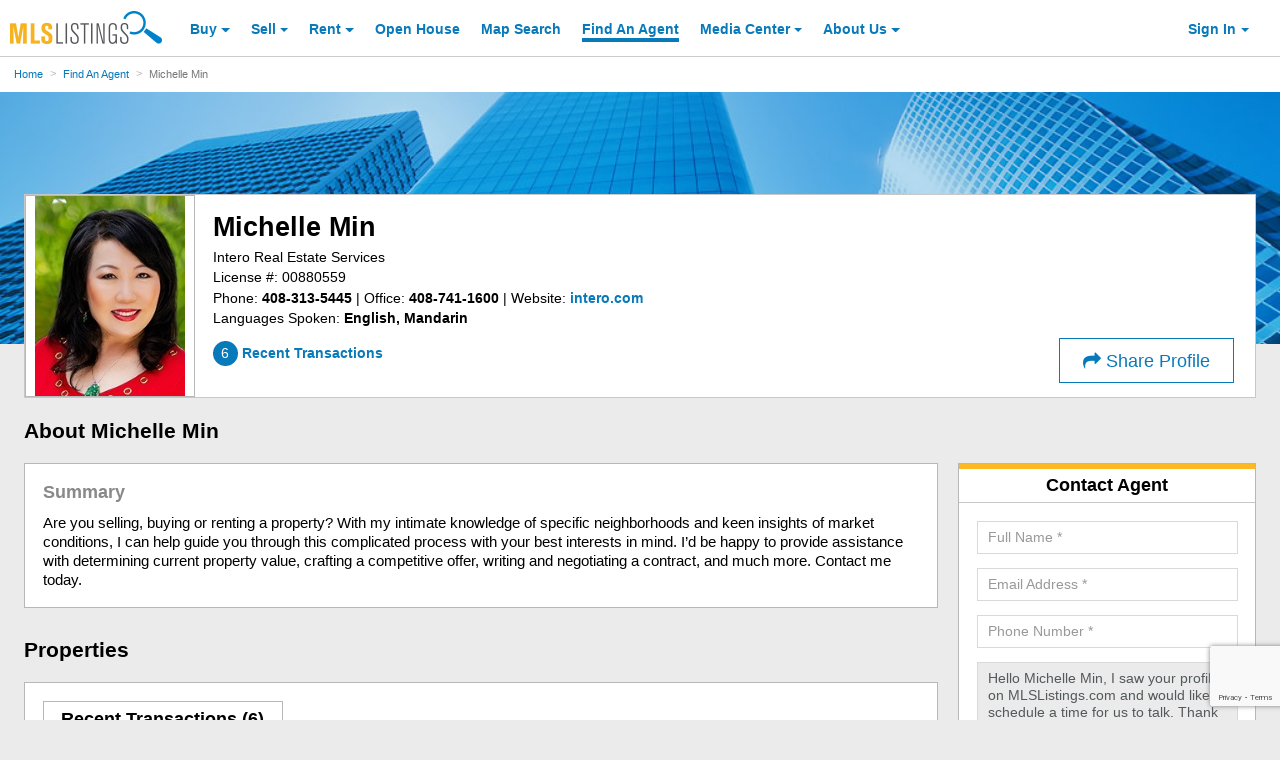

--- FILE ---
content_type: text/html; charset=utf-8
request_url: https://www.google.com/recaptcha/api2/anchor?ar=1&k=6LejoHQUAAAAAKOD8I5YW4_W0ROs4W9tOENTmfmR&co=aHR0cHM6Ly9hYm91dC5tbHNsaXN0aW5ncy5jb206NDQz&hl=en&v=N67nZn4AqZkNcbeMu4prBgzg&size=invisible&anchor-ms=20000&execute-ms=30000&cb=csim5ekhiq2j
body_size: 48493
content:
<!DOCTYPE HTML><html dir="ltr" lang="en"><head><meta http-equiv="Content-Type" content="text/html; charset=UTF-8">
<meta http-equiv="X-UA-Compatible" content="IE=edge">
<title>reCAPTCHA</title>
<style type="text/css">
/* cyrillic-ext */
@font-face {
  font-family: 'Roboto';
  font-style: normal;
  font-weight: 400;
  font-stretch: 100%;
  src: url(//fonts.gstatic.com/s/roboto/v48/KFO7CnqEu92Fr1ME7kSn66aGLdTylUAMa3GUBHMdazTgWw.woff2) format('woff2');
  unicode-range: U+0460-052F, U+1C80-1C8A, U+20B4, U+2DE0-2DFF, U+A640-A69F, U+FE2E-FE2F;
}
/* cyrillic */
@font-face {
  font-family: 'Roboto';
  font-style: normal;
  font-weight: 400;
  font-stretch: 100%;
  src: url(//fonts.gstatic.com/s/roboto/v48/KFO7CnqEu92Fr1ME7kSn66aGLdTylUAMa3iUBHMdazTgWw.woff2) format('woff2');
  unicode-range: U+0301, U+0400-045F, U+0490-0491, U+04B0-04B1, U+2116;
}
/* greek-ext */
@font-face {
  font-family: 'Roboto';
  font-style: normal;
  font-weight: 400;
  font-stretch: 100%;
  src: url(//fonts.gstatic.com/s/roboto/v48/KFO7CnqEu92Fr1ME7kSn66aGLdTylUAMa3CUBHMdazTgWw.woff2) format('woff2');
  unicode-range: U+1F00-1FFF;
}
/* greek */
@font-face {
  font-family: 'Roboto';
  font-style: normal;
  font-weight: 400;
  font-stretch: 100%;
  src: url(//fonts.gstatic.com/s/roboto/v48/KFO7CnqEu92Fr1ME7kSn66aGLdTylUAMa3-UBHMdazTgWw.woff2) format('woff2');
  unicode-range: U+0370-0377, U+037A-037F, U+0384-038A, U+038C, U+038E-03A1, U+03A3-03FF;
}
/* math */
@font-face {
  font-family: 'Roboto';
  font-style: normal;
  font-weight: 400;
  font-stretch: 100%;
  src: url(//fonts.gstatic.com/s/roboto/v48/KFO7CnqEu92Fr1ME7kSn66aGLdTylUAMawCUBHMdazTgWw.woff2) format('woff2');
  unicode-range: U+0302-0303, U+0305, U+0307-0308, U+0310, U+0312, U+0315, U+031A, U+0326-0327, U+032C, U+032F-0330, U+0332-0333, U+0338, U+033A, U+0346, U+034D, U+0391-03A1, U+03A3-03A9, U+03B1-03C9, U+03D1, U+03D5-03D6, U+03F0-03F1, U+03F4-03F5, U+2016-2017, U+2034-2038, U+203C, U+2040, U+2043, U+2047, U+2050, U+2057, U+205F, U+2070-2071, U+2074-208E, U+2090-209C, U+20D0-20DC, U+20E1, U+20E5-20EF, U+2100-2112, U+2114-2115, U+2117-2121, U+2123-214F, U+2190, U+2192, U+2194-21AE, U+21B0-21E5, U+21F1-21F2, U+21F4-2211, U+2213-2214, U+2216-22FF, U+2308-230B, U+2310, U+2319, U+231C-2321, U+2336-237A, U+237C, U+2395, U+239B-23B7, U+23D0, U+23DC-23E1, U+2474-2475, U+25AF, U+25B3, U+25B7, U+25BD, U+25C1, U+25CA, U+25CC, U+25FB, U+266D-266F, U+27C0-27FF, U+2900-2AFF, U+2B0E-2B11, U+2B30-2B4C, U+2BFE, U+3030, U+FF5B, U+FF5D, U+1D400-1D7FF, U+1EE00-1EEFF;
}
/* symbols */
@font-face {
  font-family: 'Roboto';
  font-style: normal;
  font-weight: 400;
  font-stretch: 100%;
  src: url(//fonts.gstatic.com/s/roboto/v48/KFO7CnqEu92Fr1ME7kSn66aGLdTylUAMaxKUBHMdazTgWw.woff2) format('woff2');
  unicode-range: U+0001-000C, U+000E-001F, U+007F-009F, U+20DD-20E0, U+20E2-20E4, U+2150-218F, U+2190, U+2192, U+2194-2199, U+21AF, U+21E6-21F0, U+21F3, U+2218-2219, U+2299, U+22C4-22C6, U+2300-243F, U+2440-244A, U+2460-24FF, U+25A0-27BF, U+2800-28FF, U+2921-2922, U+2981, U+29BF, U+29EB, U+2B00-2BFF, U+4DC0-4DFF, U+FFF9-FFFB, U+10140-1018E, U+10190-1019C, U+101A0, U+101D0-101FD, U+102E0-102FB, U+10E60-10E7E, U+1D2C0-1D2D3, U+1D2E0-1D37F, U+1F000-1F0FF, U+1F100-1F1AD, U+1F1E6-1F1FF, U+1F30D-1F30F, U+1F315, U+1F31C, U+1F31E, U+1F320-1F32C, U+1F336, U+1F378, U+1F37D, U+1F382, U+1F393-1F39F, U+1F3A7-1F3A8, U+1F3AC-1F3AF, U+1F3C2, U+1F3C4-1F3C6, U+1F3CA-1F3CE, U+1F3D4-1F3E0, U+1F3ED, U+1F3F1-1F3F3, U+1F3F5-1F3F7, U+1F408, U+1F415, U+1F41F, U+1F426, U+1F43F, U+1F441-1F442, U+1F444, U+1F446-1F449, U+1F44C-1F44E, U+1F453, U+1F46A, U+1F47D, U+1F4A3, U+1F4B0, U+1F4B3, U+1F4B9, U+1F4BB, U+1F4BF, U+1F4C8-1F4CB, U+1F4D6, U+1F4DA, U+1F4DF, U+1F4E3-1F4E6, U+1F4EA-1F4ED, U+1F4F7, U+1F4F9-1F4FB, U+1F4FD-1F4FE, U+1F503, U+1F507-1F50B, U+1F50D, U+1F512-1F513, U+1F53E-1F54A, U+1F54F-1F5FA, U+1F610, U+1F650-1F67F, U+1F687, U+1F68D, U+1F691, U+1F694, U+1F698, U+1F6AD, U+1F6B2, U+1F6B9-1F6BA, U+1F6BC, U+1F6C6-1F6CF, U+1F6D3-1F6D7, U+1F6E0-1F6EA, U+1F6F0-1F6F3, U+1F6F7-1F6FC, U+1F700-1F7FF, U+1F800-1F80B, U+1F810-1F847, U+1F850-1F859, U+1F860-1F887, U+1F890-1F8AD, U+1F8B0-1F8BB, U+1F8C0-1F8C1, U+1F900-1F90B, U+1F93B, U+1F946, U+1F984, U+1F996, U+1F9E9, U+1FA00-1FA6F, U+1FA70-1FA7C, U+1FA80-1FA89, U+1FA8F-1FAC6, U+1FACE-1FADC, U+1FADF-1FAE9, U+1FAF0-1FAF8, U+1FB00-1FBFF;
}
/* vietnamese */
@font-face {
  font-family: 'Roboto';
  font-style: normal;
  font-weight: 400;
  font-stretch: 100%;
  src: url(//fonts.gstatic.com/s/roboto/v48/KFO7CnqEu92Fr1ME7kSn66aGLdTylUAMa3OUBHMdazTgWw.woff2) format('woff2');
  unicode-range: U+0102-0103, U+0110-0111, U+0128-0129, U+0168-0169, U+01A0-01A1, U+01AF-01B0, U+0300-0301, U+0303-0304, U+0308-0309, U+0323, U+0329, U+1EA0-1EF9, U+20AB;
}
/* latin-ext */
@font-face {
  font-family: 'Roboto';
  font-style: normal;
  font-weight: 400;
  font-stretch: 100%;
  src: url(//fonts.gstatic.com/s/roboto/v48/KFO7CnqEu92Fr1ME7kSn66aGLdTylUAMa3KUBHMdazTgWw.woff2) format('woff2');
  unicode-range: U+0100-02BA, U+02BD-02C5, U+02C7-02CC, U+02CE-02D7, U+02DD-02FF, U+0304, U+0308, U+0329, U+1D00-1DBF, U+1E00-1E9F, U+1EF2-1EFF, U+2020, U+20A0-20AB, U+20AD-20C0, U+2113, U+2C60-2C7F, U+A720-A7FF;
}
/* latin */
@font-face {
  font-family: 'Roboto';
  font-style: normal;
  font-weight: 400;
  font-stretch: 100%;
  src: url(//fonts.gstatic.com/s/roboto/v48/KFO7CnqEu92Fr1ME7kSn66aGLdTylUAMa3yUBHMdazQ.woff2) format('woff2');
  unicode-range: U+0000-00FF, U+0131, U+0152-0153, U+02BB-02BC, U+02C6, U+02DA, U+02DC, U+0304, U+0308, U+0329, U+2000-206F, U+20AC, U+2122, U+2191, U+2193, U+2212, U+2215, U+FEFF, U+FFFD;
}
/* cyrillic-ext */
@font-face {
  font-family: 'Roboto';
  font-style: normal;
  font-weight: 500;
  font-stretch: 100%;
  src: url(//fonts.gstatic.com/s/roboto/v48/KFO7CnqEu92Fr1ME7kSn66aGLdTylUAMa3GUBHMdazTgWw.woff2) format('woff2');
  unicode-range: U+0460-052F, U+1C80-1C8A, U+20B4, U+2DE0-2DFF, U+A640-A69F, U+FE2E-FE2F;
}
/* cyrillic */
@font-face {
  font-family: 'Roboto';
  font-style: normal;
  font-weight: 500;
  font-stretch: 100%;
  src: url(//fonts.gstatic.com/s/roboto/v48/KFO7CnqEu92Fr1ME7kSn66aGLdTylUAMa3iUBHMdazTgWw.woff2) format('woff2');
  unicode-range: U+0301, U+0400-045F, U+0490-0491, U+04B0-04B1, U+2116;
}
/* greek-ext */
@font-face {
  font-family: 'Roboto';
  font-style: normal;
  font-weight: 500;
  font-stretch: 100%;
  src: url(//fonts.gstatic.com/s/roboto/v48/KFO7CnqEu92Fr1ME7kSn66aGLdTylUAMa3CUBHMdazTgWw.woff2) format('woff2');
  unicode-range: U+1F00-1FFF;
}
/* greek */
@font-face {
  font-family: 'Roboto';
  font-style: normal;
  font-weight: 500;
  font-stretch: 100%;
  src: url(//fonts.gstatic.com/s/roboto/v48/KFO7CnqEu92Fr1ME7kSn66aGLdTylUAMa3-UBHMdazTgWw.woff2) format('woff2');
  unicode-range: U+0370-0377, U+037A-037F, U+0384-038A, U+038C, U+038E-03A1, U+03A3-03FF;
}
/* math */
@font-face {
  font-family: 'Roboto';
  font-style: normal;
  font-weight: 500;
  font-stretch: 100%;
  src: url(//fonts.gstatic.com/s/roboto/v48/KFO7CnqEu92Fr1ME7kSn66aGLdTylUAMawCUBHMdazTgWw.woff2) format('woff2');
  unicode-range: U+0302-0303, U+0305, U+0307-0308, U+0310, U+0312, U+0315, U+031A, U+0326-0327, U+032C, U+032F-0330, U+0332-0333, U+0338, U+033A, U+0346, U+034D, U+0391-03A1, U+03A3-03A9, U+03B1-03C9, U+03D1, U+03D5-03D6, U+03F0-03F1, U+03F4-03F5, U+2016-2017, U+2034-2038, U+203C, U+2040, U+2043, U+2047, U+2050, U+2057, U+205F, U+2070-2071, U+2074-208E, U+2090-209C, U+20D0-20DC, U+20E1, U+20E5-20EF, U+2100-2112, U+2114-2115, U+2117-2121, U+2123-214F, U+2190, U+2192, U+2194-21AE, U+21B0-21E5, U+21F1-21F2, U+21F4-2211, U+2213-2214, U+2216-22FF, U+2308-230B, U+2310, U+2319, U+231C-2321, U+2336-237A, U+237C, U+2395, U+239B-23B7, U+23D0, U+23DC-23E1, U+2474-2475, U+25AF, U+25B3, U+25B7, U+25BD, U+25C1, U+25CA, U+25CC, U+25FB, U+266D-266F, U+27C0-27FF, U+2900-2AFF, U+2B0E-2B11, U+2B30-2B4C, U+2BFE, U+3030, U+FF5B, U+FF5D, U+1D400-1D7FF, U+1EE00-1EEFF;
}
/* symbols */
@font-face {
  font-family: 'Roboto';
  font-style: normal;
  font-weight: 500;
  font-stretch: 100%;
  src: url(//fonts.gstatic.com/s/roboto/v48/KFO7CnqEu92Fr1ME7kSn66aGLdTylUAMaxKUBHMdazTgWw.woff2) format('woff2');
  unicode-range: U+0001-000C, U+000E-001F, U+007F-009F, U+20DD-20E0, U+20E2-20E4, U+2150-218F, U+2190, U+2192, U+2194-2199, U+21AF, U+21E6-21F0, U+21F3, U+2218-2219, U+2299, U+22C4-22C6, U+2300-243F, U+2440-244A, U+2460-24FF, U+25A0-27BF, U+2800-28FF, U+2921-2922, U+2981, U+29BF, U+29EB, U+2B00-2BFF, U+4DC0-4DFF, U+FFF9-FFFB, U+10140-1018E, U+10190-1019C, U+101A0, U+101D0-101FD, U+102E0-102FB, U+10E60-10E7E, U+1D2C0-1D2D3, U+1D2E0-1D37F, U+1F000-1F0FF, U+1F100-1F1AD, U+1F1E6-1F1FF, U+1F30D-1F30F, U+1F315, U+1F31C, U+1F31E, U+1F320-1F32C, U+1F336, U+1F378, U+1F37D, U+1F382, U+1F393-1F39F, U+1F3A7-1F3A8, U+1F3AC-1F3AF, U+1F3C2, U+1F3C4-1F3C6, U+1F3CA-1F3CE, U+1F3D4-1F3E0, U+1F3ED, U+1F3F1-1F3F3, U+1F3F5-1F3F7, U+1F408, U+1F415, U+1F41F, U+1F426, U+1F43F, U+1F441-1F442, U+1F444, U+1F446-1F449, U+1F44C-1F44E, U+1F453, U+1F46A, U+1F47D, U+1F4A3, U+1F4B0, U+1F4B3, U+1F4B9, U+1F4BB, U+1F4BF, U+1F4C8-1F4CB, U+1F4D6, U+1F4DA, U+1F4DF, U+1F4E3-1F4E6, U+1F4EA-1F4ED, U+1F4F7, U+1F4F9-1F4FB, U+1F4FD-1F4FE, U+1F503, U+1F507-1F50B, U+1F50D, U+1F512-1F513, U+1F53E-1F54A, U+1F54F-1F5FA, U+1F610, U+1F650-1F67F, U+1F687, U+1F68D, U+1F691, U+1F694, U+1F698, U+1F6AD, U+1F6B2, U+1F6B9-1F6BA, U+1F6BC, U+1F6C6-1F6CF, U+1F6D3-1F6D7, U+1F6E0-1F6EA, U+1F6F0-1F6F3, U+1F6F7-1F6FC, U+1F700-1F7FF, U+1F800-1F80B, U+1F810-1F847, U+1F850-1F859, U+1F860-1F887, U+1F890-1F8AD, U+1F8B0-1F8BB, U+1F8C0-1F8C1, U+1F900-1F90B, U+1F93B, U+1F946, U+1F984, U+1F996, U+1F9E9, U+1FA00-1FA6F, U+1FA70-1FA7C, U+1FA80-1FA89, U+1FA8F-1FAC6, U+1FACE-1FADC, U+1FADF-1FAE9, U+1FAF0-1FAF8, U+1FB00-1FBFF;
}
/* vietnamese */
@font-face {
  font-family: 'Roboto';
  font-style: normal;
  font-weight: 500;
  font-stretch: 100%;
  src: url(//fonts.gstatic.com/s/roboto/v48/KFO7CnqEu92Fr1ME7kSn66aGLdTylUAMa3OUBHMdazTgWw.woff2) format('woff2');
  unicode-range: U+0102-0103, U+0110-0111, U+0128-0129, U+0168-0169, U+01A0-01A1, U+01AF-01B0, U+0300-0301, U+0303-0304, U+0308-0309, U+0323, U+0329, U+1EA0-1EF9, U+20AB;
}
/* latin-ext */
@font-face {
  font-family: 'Roboto';
  font-style: normal;
  font-weight: 500;
  font-stretch: 100%;
  src: url(//fonts.gstatic.com/s/roboto/v48/KFO7CnqEu92Fr1ME7kSn66aGLdTylUAMa3KUBHMdazTgWw.woff2) format('woff2');
  unicode-range: U+0100-02BA, U+02BD-02C5, U+02C7-02CC, U+02CE-02D7, U+02DD-02FF, U+0304, U+0308, U+0329, U+1D00-1DBF, U+1E00-1E9F, U+1EF2-1EFF, U+2020, U+20A0-20AB, U+20AD-20C0, U+2113, U+2C60-2C7F, U+A720-A7FF;
}
/* latin */
@font-face {
  font-family: 'Roboto';
  font-style: normal;
  font-weight: 500;
  font-stretch: 100%;
  src: url(//fonts.gstatic.com/s/roboto/v48/KFO7CnqEu92Fr1ME7kSn66aGLdTylUAMa3yUBHMdazQ.woff2) format('woff2');
  unicode-range: U+0000-00FF, U+0131, U+0152-0153, U+02BB-02BC, U+02C6, U+02DA, U+02DC, U+0304, U+0308, U+0329, U+2000-206F, U+20AC, U+2122, U+2191, U+2193, U+2212, U+2215, U+FEFF, U+FFFD;
}
/* cyrillic-ext */
@font-face {
  font-family: 'Roboto';
  font-style: normal;
  font-weight: 900;
  font-stretch: 100%;
  src: url(//fonts.gstatic.com/s/roboto/v48/KFO7CnqEu92Fr1ME7kSn66aGLdTylUAMa3GUBHMdazTgWw.woff2) format('woff2');
  unicode-range: U+0460-052F, U+1C80-1C8A, U+20B4, U+2DE0-2DFF, U+A640-A69F, U+FE2E-FE2F;
}
/* cyrillic */
@font-face {
  font-family: 'Roboto';
  font-style: normal;
  font-weight: 900;
  font-stretch: 100%;
  src: url(//fonts.gstatic.com/s/roboto/v48/KFO7CnqEu92Fr1ME7kSn66aGLdTylUAMa3iUBHMdazTgWw.woff2) format('woff2');
  unicode-range: U+0301, U+0400-045F, U+0490-0491, U+04B0-04B1, U+2116;
}
/* greek-ext */
@font-face {
  font-family: 'Roboto';
  font-style: normal;
  font-weight: 900;
  font-stretch: 100%;
  src: url(//fonts.gstatic.com/s/roboto/v48/KFO7CnqEu92Fr1ME7kSn66aGLdTylUAMa3CUBHMdazTgWw.woff2) format('woff2');
  unicode-range: U+1F00-1FFF;
}
/* greek */
@font-face {
  font-family: 'Roboto';
  font-style: normal;
  font-weight: 900;
  font-stretch: 100%;
  src: url(//fonts.gstatic.com/s/roboto/v48/KFO7CnqEu92Fr1ME7kSn66aGLdTylUAMa3-UBHMdazTgWw.woff2) format('woff2');
  unicode-range: U+0370-0377, U+037A-037F, U+0384-038A, U+038C, U+038E-03A1, U+03A3-03FF;
}
/* math */
@font-face {
  font-family: 'Roboto';
  font-style: normal;
  font-weight: 900;
  font-stretch: 100%;
  src: url(//fonts.gstatic.com/s/roboto/v48/KFO7CnqEu92Fr1ME7kSn66aGLdTylUAMawCUBHMdazTgWw.woff2) format('woff2');
  unicode-range: U+0302-0303, U+0305, U+0307-0308, U+0310, U+0312, U+0315, U+031A, U+0326-0327, U+032C, U+032F-0330, U+0332-0333, U+0338, U+033A, U+0346, U+034D, U+0391-03A1, U+03A3-03A9, U+03B1-03C9, U+03D1, U+03D5-03D6, U+03F0-03F1, U+03F4-03F5, U+2016-2017, U+2034-2038, U+203C, U+2040, U+2043, U+2047, U+2050, U+2057, U+205F, U+2070-2071, U+2074-208E, U+2090-209C, U+20D0-20DC, U+20E1, U+20E5-20EF, U+2100-2112, U+2114-2115, U+2117-2121, U+2123-214F, U+2190, U+2192, U+2194-21AE, U+21B0-21E5, U+21F1-21F2, U+21F4-2211, U+2213-2214, U+2216-22FF, U+2308-230B, U+2310, U+2319, U+231C-2321, U+2336-237A, U+237C, U+2395, U+239B-23B7, U+23D0, U+23DC-23E1, U+2474-2475, U+25AF, U+25B3, U+25B7, U+25BD, U+25C1, U+25CA, U+25CC, U+25FB, U+266D-266F, U+27C0-27FF, U+2900-2AFF, U+2B0E-2B11, U+2B30-2B4C, U+2BFE, U+3030, U+FF5B, U+FF5D, U+1D400-1D7FF, U+1EE00-1EEFF;
}
/* symbols */
@font-face {
  font-family: 'Roboto';
  font-style: normal;
  font-weight: 900;
  font-stretch: 100%;
  src: url(//fonts.gstatic.com/s/roboto/v48/KFO7CnqEu92Fr1ME7kSn66aGLdTylUAMaxKUBHMdazTgWw.woff2) format('woff2');
  unicode-range: U+0001-000C, U+000E-001F, U+007F-009F, U+20DD-20E0, U+20E2-20E4, U+2150-218F, U+2190, U+2192, U+2194-2199, U+21AF, U+21E6-21F0, U+21F3, U+2218-2219, U+2299, U+22C4-22C6, U+2300-243F, U+2440-244A, U+2460-24FF, U+25A0-27BF, U+2800-28FF, U+2921-2922, U+2981, U+29BF, U+29EB, U+2B00-2BFF, U+4DC0-4DFF, U+FFF9-FFFB, U+10140-1018E, U+10190-1019C, U+101A0, U+101D0-101FD, U+102E0-102FB, U+10E60-10E7E, U+1D2C0-1D2D3, U+1D2E0-1D37F, U+1F000-1F0FF, U+1F100-1F1AD, U+1F1E6-1F1FF, U+1F30D-1F30F, U+1F315, U+1F31C, U+1F31E, U+1F320-1F32C, U+1F336, U+1F378, U+1F37D, U+1F382, U+1F393-1F39F, U+1F3A7-1F3A8, U+1F3AC-1F3AF, U+1F3C2, U+1F3C4-1F3C6, U+1F3CA-1F3CE, U+1F3D4-1F3E0, U+1F3ED, U+1F3F1-1F3F3, U+1F3F5-1F3F7, U+1F408, U+1F415, U+1F41F, U+1F426, U+1F43F, U+1F441-1F442, U+1F444, U+1F446-1F449, U+1F44C-1F44E, U+1F453, U+1F46A, U+1F47D, U+1F4A3, U+1F4B0, U+1F4B3, U+1F4B9, U+1F4BB, U+1F4BF, U+1F4C8-1F4CB, U+1F4D6, U+1F4DA, U+1F4DF, U+1F4E3-1F4E6, U+1F4EA-1F4ED, U+1F4F7, U+1F4F9-1F4FB, U+1F4FD-1F4FE, U+1F503, U+1F507-1F50B, U+1F50D, U+1F512-1F513, U+1F53E-1F54A, U+1F54F-1F5FA, U+1F610, U+1F650-1F67F, U+1F687, U+1F68D, U+1F691, U+1F694, U+1F698, U+1F6AD, U+1F6B2, U+1F6B9-1F6BA, U+1F6BC, U+1F6C6-1F6CF, U+1F6D3-1F6D7, U+1F6E0-1F6EA, U+1F6F0-1F6F3, U+1F6F7-1F6FC, U+1F700-1F7FF, U+1F800-1F80B, U+1F810-1F847, U+1F850-1F859, U+1F860-1F887, U+1F890-1F8AD, U+1F8B0-1F8BB, U+1F8C0-1F8C1, U+1F900-1F90B, U+1F93B, U+1F946, U+1F984, U+1F996, U+1F9E9, U+1FA00-1FA6F, U+1FA70-1FA7C, U+1FA80-1FA89, U+1FA8F-1FAC6, U+1FACE-1FADC, U+1FADF-1FAE9, U+1FAF0-1FAF8, U+1FB00-1FBFF;
}
/* vietnamese */
@font-face {
  font-family: 'Roboto';
  font-style: normal;
  font-weight: 900;
  font-stretch: 100%;
  src: url(//fonts.gstatic.com/s/roboto/v48/KFO7CnqEu92Fr1ME7kSn66aGLdTylUAMa3OUBHMdazTgWw.woff2) format('woff2');
  unicode-range: U+0102-0103, U+0110-0111, U+0128-0129, U+0168-0169, U+01A0-01A1, U+01AF-01B0, U+0300-0301, U+0303-0304, U+0308-0309, U+0323, U+0329, U+1EA0-1EF9, U+20AB;
}
/* latin-ext */
@font-face {
  font-family: 'Roboto';
  font-style: normal;
  font-weight: 900;
  font-stretch: 100%;
  src: url(//fonts.gstatic.com/s/roboto/v48/KFO7CnqEu92Fr1ME7kSn66aGLdTylUAMa3KUBHMdazTgWw.woff2) format('woff2');
  unicode-range: U+0100-02BA, U+02BD-02C5, U+02C7-02CC, U+02CE-02D7, U+02DD-02FF, U+0304, U+0308, U+0329, U+1D00-1DBF, U+1E00-1E9F, U+1EF2-1EFF, U+2020, U+20A0-20AB, U+20AD-20C0, U+2113, U+2C60-2C7F, U+A720-A7FF;
}
/* latin */
@font-face {
  font-family: 'Roboto';
  font-style: normal;
  font-weight: 900;
  font-stretch: 100%;
  src: url(//fonts.gstatic.com/s/roboto/v48/KFO7CnqEu92Fr1ME7kSn66aGLdTylUAMa3yUBHMdazQ.woff2) format('woff2');
  unicode-range: U+0000-00FF, U+0131, U+0152-0153, U+02BB-02BC, U+02C6, U+02DA, U+02DC, U+0304, U+0308, U+0329, U+2000-206F, U+20AC, U+2122, U+2191, U+2193, U+2212, U+2215, U+FEFF, U+FFFD;
}

</style>
<link rel="stylesheet" type="text/css" href="https://www.gstatic.com/recaptcha/releases/N67nZn4AqZkNcbeMu4prBgzg/styles__ltr.css">
<script nonce="viL9iJ5k_x8q3Ij_N-teag" type="text/javascript">window['__recaptcha_api'] = 'https://www.google.com/recaptcha/api2/';</script>
<script type="text/javascript" src="https://www.gstatic.com/recaptcha/releases/N67nZn4AqZkNcbeMu4prBgzg/recaptcha__en.js" nonce="viL9iJ5k_x8q3Ij_N-teag">
      
    </script></head>
<body><div id="rc-anchor-alert" class="rc-anchor-alert"></div>
<input type="hidden" id="recaptcha-token" value="[base64]">
<script type="text/javascript" nonce="viL9iJ5k_x8q3Ij_N-teag">
      recaptcha.anchor.Main.init("[\x22ainput\x22,[\x22bgdata\x22,\x22\x22,\[base64]/[base64]/[base64]/ZyhXLGgpOnEoW04sMjEsbF0sVywwKSxoKSxmYWxzZSxmYWxzZSl9Y2F0Y2goayl7RygzNTgsVyk/[base64]/[base64]/[base64]/[base64]/[base64]/[base64]/[base64]/bmV3IEJbT10oRFswXSk6dz09Mj9uZXcgQltPXShEWzBdLERbMV0pOnc9PTM/bmV3IEJbT10oRFswXSxEWzFdLERbMl0pOnc9PTQ/[base64]/[base64]/[base64]/[base64]/[base64]\\u003d\x22,\[base64]\x22,\x22M3RqD8KUw4XDv8KWwp8Pw77DocO5dsO8w7tTwrgGfwLDm8K1w5gMQTNjwpRmKRbCvjDCugnCvD1Kw7QwesKxwq3DsBRWwq9mHWDDoQHCicK/[base64]/Cl8K/GMKxw4zCi8KXAk4RRl1VNMOkTUjDlsONAH7Ck1kpRMKIwo3DpsOFw65za8K4A8KWwpsOw7weZTTCqsOOw4DCnMK8URodw7ojw6TChcKUTsKeJcOlVcK/IsKbE3gQwrUXcWY3KyDCikxGw5LDtylxwptzGwhkcsOODsKawqIhOMKYFBECwqU1YcObw5M1ZsOQw5dRw48aBj7Dp8Otw4ZlP8KBw6RvTcOxVSXCk3TCpHPClA7CgDPCnwF1bMOzVsOMw5MJHRYgEMKcwqbCqTgRZ8Ktw6tNE8KpOcO/[base64]/wp/CvC7DpD7CqMOSeUNswp4NwpZMTcKsejjCmMOOw77CoBHCp0pHw5nDjknDrDTCgRVywovDr8Oowp48w6kFa8KiKGrCl8KqAMOhwrTDgwkQwqLDmsKBAQscRMOhHWYNQMOPX3XDl8KYw7HDrGtzNQoOw7XCkMOZw4RWwrPDnlrClxJ/w7zCkxlQwrg7TCUlXX/Ck8K/w7bClcKuw7IAJjHCpwBQwolhMcKbc8K1wrXCqhQFUTrCi27DjmcJw6kCw6PDqCtwcntRPcKKw4pMw4F4wrIYw4fDvSDCrTPClsKKwq/Dvjg/ZsK1wpHDjxksVsO7w47DjMKHw6vDom/Cu1NUWcOPFcKnAMKbw4fDn8K8JRl4wpzCtsO/dmkHKcKRFRHCvWg0wpRCUWpSaMOhU0PDk03CscOSFsOVZgjClFIMQ8KscsKEw6jCrlZLVcOSwpLCjsKOw6fDnjdZw6JwOsOWw44XCj/[base64]/[base64]/CsGzDqEE2ccKLw5UHwq0HLX/DuMOAfkrDoEpRRcKyHnDDkmPCg03Drz16EsK6BMKAw5nDgcKSw63DjsK1fsKuw4/CiW/DujrDum91w6F/wopEw4lwL8ObwpLDi8OtLcOvwoXCpS7Di8O2TcOFwojCh8Oew63CisKGw4ZHwopuw7lbSibCvhPDm1IhUcKJdMKkR8K9wqPDuAhhwrR5OhPCgzgbw5ASIBzDhcKbwq7Dq8KYw4LDgQIYw5fCnsOBGsKQw6dew6w6AcK9w5NoHcKvw5/CunjCmMONwo3Cmw4yHcKawohIDAfDnsKWL2/DuMOLAnlwa3TCj1vDr1Niw5heVcKmUMOCwqfCiMKsGmjDl8OJwpfDn8Kdw6ZtwrtxbMKKwojCuMKcw5zCnGzClMKFOSwrSm/DusOFwrwEIRAPw6PDmFV3YcKEwr0VEMKIXBTCpx/CmjvCgWlMVG3DvcOlwrFAF8KjF3TCi8KmCTd6wo3DocKgwoXDn3rDmVJ/w5xsV8K+I8OQZzsVwo3Cjx3Dm8OHBjrDrnFrwovDu8KqwpImecO6Z3PDisKsX3fCmFFGYcK9DsK9woTDscKNQMKrFMOzIVFYwp7CuMK5wrPDucKkIQ7DncOUw7laHMK/[base64]/[base64]/Drw/Dp8K4w4DDrsKzZsKEWnpETSnCgMK9NRnDh3sHwofCtC9hw74PNWJjdiVawpLCjsKqB1Y/[base64]/Du8KdMMOgesOqJhLCksOSRsObSioNw5MRwrDCpsO8IsOOG8OuwoLCoQfCilADw6HDkxnDtxBAwr/CjjUkw7V/dWVAw5gCw656GmbDsUnDpcO+w7TCiTjDqcKkO8K2CBN2T8OWBcO4w6XDoGzCtMKPGsK0AGHCrcO/[base64]/Dm33CscOKLBXCrcKfw4wGV3HDl0vDhgHDnAbCoypuw4HDr2p9RCgdDMKbFgIDdz3CnsOIb1QMBMOrSsOlwq8Sw4oSC8KBRiwRwofCgMOyKRjDk8OJJ8Orw4Z7woUeRiRHwrDCvCzDljs1wqtWwrMndcO5wr9FNXTCmsK7P1Qqw7rCq8K2w4/DpMKzwpnDvFvCgwvCtg7CumLDssOpB3bDqHAiJMKiw55tw73CkETDjMO+N3nDo1nDrMONQ8OVFMKdwoDCmXgow6cXwooeE8KhwqJywqrDo0XDuMKoHU7ChwQmS8O7PljDoiYQGRpHa8O3wp/CrcOmwplQEkHCkMKKUScOw5U+FXzDr3DCl8K3bsK+QMOjbMOgw7XCsyTDqV/Co8Ksw5xfw5hWEcKRwoTCkC3DrEjDnVXDhUPDpBLCg0jDtBAtQHvDuCUJQRZGPcKBXzfCn8O5w6TDo8OYwrxsw4Uuw5LDs0zDgk1wb8KvFi8yMCPCqMO/[base64]/CmS7Ct03Dnm40worDpyVwwpbDlzwna8OCGU1xG8K2WMOSPSPDq8KOKcOLwpfDtMK9Ohdvwq9xMCRgw6EGwrnCs8OEwoDDimrDs8Opw5t0EsKBRh7Cm8KQU2J0wrnDmXrDvsK0B8KhV142FxvDosKDw6LDvXXCszjDocKfwpM8FsO/w6HCoTrCjxoFw6B3KsKUw5jCocOuw7vCncOvJiLDgMObPRDCrwpCNsKyw7ANAFldBhoCw55Ww5ZFZFgbwpjDpcK9RljCtwAwR8OJdnLDgcK0XsO9wqEwPl3DnMKAd37CkMKIJxxPV8OITcKCMMOnw5HChMKSw7d1UMKXXMOaw6JeaBLDusKqSXDCjSZwwqY4w4N+Nl/Dm2FNwpoJWQ7CtiDCiMO6wqscw61BLMKXMcK/QsODasO7w4zDi8Otw7nCgWBJw4lkdVsiX1Q5JcKKUcOZFsKWQ8O2dQUBwrMZwrDCs8OBP8K7e8Ovwr9jBcOEwoUmw4fCiMOmwr1Nw6k/woPDrzY1TwzDs8O0csOrwovDhMK+bsKjfMKQcnbDs8KKwqjDk1NHw5PDssK3bsKZw7UKXMKpwozCqgoHGGUWw7NgFjnDs21Ow4TCk8K8wqYnwqrDlsOuwqvDq8KsKEHDl1rCpkXCmsK/w7ZmNcK/XMKqw7RvZkLDnDfCsH80wpsCMhDCoMKMwprDmxEnBgxPwoBUwqY8wqk/IDnDnmfDp0VHwoN7w6sDw69lw7DDjFnDn8KwwpvDl8K0aBIXw73DsV/[base64]/[base64]/w4nCu8OLHhTChcOtw6Zxwp/CrWcpfQjCiE/DtcK1w7nCh8KKDMKow5hoBsOew4rCrMOpYjfDkVTClUJQwpfCmSbDvsKkIhVHIAXCrcOkQ8KwVlzCnCLChMOkwpoXwo/CthTDtEZsw7TDrE3DrizDjMOnT8KWwoLDvkAQdjDDiDQGWMOnPcO5SUZ1ITjDvxAEMW7DkGRkw7otwr7DtsOHNMO7wrzCo8KAwo/[base64]/CmMKRe8Kdw5gJwpXCmsOAfcK+ZcO9wplYJBbCnj53ecKvQMKCRMKCwpcONV7CoMOjSMKAw4rDt8OGwo9zJRMqw77ClcKEOcOZwos0RQbDsB3DncOUXcOwDm4Lw6fDrMKJw6AwXcKFwp1BasOxw6ZlHcKNw79pV8KFZRY+wp15w4LCg8KuwqbCh8K4ecO1wp/Cn3Ngw6TChVbCosKQXcKXB8ODwo01BsK7GMKgw6ovUcOyw53CqsKXTXh9w5RmEsKVwql9w7gnwrTDjQ/DglLCicKKwpfCvMKlwqzDnCzCmsKfw53CscOJScKjBzIDO0RuNV/DgVAMw43CmlHCl8OjUQk8VsKMYQvDogHDjWnDscO4KcKHcjjDlcK/Yw/Cg8OTPcOXaEfCtlPDtwLDtjBWWcKRwpBRw67CtsKow4/[base64]/DlMOlw6FVw47CkMO3fQrDsA9AMsO4wqMDw6whwrM5wpbDgcK9MnfDrMKtw6nCknfCl8O6dMOwwpozw7PDvkPDq8KdccOfGXdDHsOBw5TDumATWsK4O8KWwoJcRsKpFyh7bcOrMMOBw5/DrBRNKAEgw7bDmMK3TXHDscKMwqbCpUfCjlDDllfCr3hrw5rCkMK6w7/CsAsIDDVXwrN2YsOSwrcNwqjDsm7DjgzDg0tJTT3Cp8Kuw5XDpMOoVTfDqk3CmH/Cug/CncKtYsKfC8OuwpBHCMKBw4ZHcMKzw7YIasOpw5RDf3AkfWXCqcO3FBzCjALCt2bDhVzDiElhC8KvZAkYw5DDp8KqwpBvwrRcFsONYDDDnwLCn8Krw7pDH13DtMOiwrE8YMOxw5PDq8KmQsOgwqfCuA4TwrrDimN9DsO4wr3DgsORI8K3GsOVw69EasOew64ZKMK/wpjDhxDDgsKZFWPClsKPcsOGAMOiw5bDgsOpbR/[base64]/[base64]/Dg2oHKcO6w6MKw4/[base64]/cMOtw54nDRHDrGzCtsKLMsK3FsKSEMKdw77CpsKTwrNiw7bDmEZVw5PDjxrCtnF9w54QLcKTHyHCgcK+woXDrMO3VsKEVcKRNEQww6lgwpUHFsO/w67DjGjCvh9YNMONBcK9wqjChsKfwofCpMOHw4fCvsKYV8OLNF0gC8KDcWHCjcKUwqoWazdPUW3Dt8OrwprDlTwew4YYw7skWDbCt8Ohw5PCgMKawoFAMcKmwrPDpF/DuMKsXR47woXDqk4hBsO/w4otw6QgecK4a1ZOaxdhwocnw5jCqkI1w7jCr8KzNlfDmMKYw5PDgMOcwqPCj8OowrhwwokCw5vDpkN4w6/[base64]/Dg8OVwoTChjHDljpxbhXCpAA4w5RWw4MXwoTCkQLDpw/DkMK7CcO2woRFwq7DrMKVw6LDvnhqNsKpe8KPw6jCocOlKxU1LATCq2AuwqLDuWZiw4/CplLDompdw4Y9KUXClsKlwooNwqDDqG9eRsOZD8KIAsKjRylVVcKJT8ODw5ZJfwDCi0TCi8KYSVVnI0Vqw5saK8Kww4Fgw5zCrThJwrzCi3HCv8OUw5PDv17DmhPDsUR5wqTDpW8nXMOifnnDkznCrMK0w4A1SC5ow4pMFcOxT8OOIkI7aCrCnn/DmcKMHsOmc8OOQl/DlMKGc8O2MUjCkVrDgMKkMcOBw6fDtWIpFRM1wofCjMK8w4zDjcOgw6DCs8KAZR1Yw6zDj27DrcOAw68kan3CoMOqSAhNwo3DlsKxw60fw7nCthMrw5ANwrRzZm7DkAosw4TDgcK1K8O+w4wGGDNtGjXCqMKTVH3CrMO/EnB5wrTCiXpgwpbDncOyCcKIw73CgcOUC392CMOowrYxd8KWWF0iEcO6w5TCtcOFw6XCgcKuHsKcwroMQsKewq/[base64]/c8O8w7rCpD8AK8KKwp8Gw7AswqLDu8KQwoFhJMKhSMKzw5vDlCXDiljDlGMhRis4O23Cm8KKFcOnBGURJ03DiXB5JQskw4k/[base64]/wpXCtADDg0ULw6pLScO4GGVUw4bCnMKlw7/Cq8Kcw6PDtj0RIcKjwozCksK/[base64]/Ct8KUw5MxFsKrCcO4dGgkCcKww4rCizViI1rDn8Kme0DCj8KjwoAtw77ChiPCizLCklrCjUvCtcKFU8O4fcODH8O8KsK7Fmsdw4wPwpFaVcOqc8OIOjM4wqXCq8KZw7/DgRVzw7xfw47CuMOrwpEKTcKww6HCljbCj2jDocKtw7dLaMKOwrorw7LDk8KWwr3CgQ/CsBYGMMOCwrgnTsKKMcKJSQ1AbV5fwpPDhMKET3E2dcO9woQ2w5B6w6EVP2FPbG4GD8KWN8OQwrzDr8Oew4zCqWvCpsOqC8K+XMK3QMKUwpHDt8KKw7HDpCnCqiAgGWhvVkjDmMOsacOGBsKcDMKFwosNAGNtVXbDmjfCq05iwo3DmXg/IMKOwr/ClsOywpxpw752woTDtMK3wrnCm8ODEcKvw7rDuMOvwpoUQw3ClsKnw5PCoMKGJHzDrsOCwpvDhcKWPA3Doz4twqdJJMO4woTDhwRnw60hdMO9UXsobGZnwpbDuBgvScOnMMKeDkIVf0FrG8Oow6/CrsK/[base64]/CrDFvwp3CsjgiewPDtcOrwokZw5rDgRtfKsKCw6RowpbDhcKiw6bCqlcjw6HClsKUw75ewoFaP8OEw7DCiMKlIcObC8KzwrjCkMK7w7Jew5LCrsKEw5IsVsKOe8K7CcOaw6nCuWzCtMO9D3vDtX/CtQMRwqPCnsKEF8Ogwq0Twrs6eHIRwopfIcKYw5I1GUQrwpIAwqrCkF/[base64]/[base64]/DmxrCvsKww4nDk8O9A3/[base64]/[base64]/[base64]/DjMKJLcKbZsKXw5XDlcKOSwNLwpkQSsOBaMKawoTDiGnCiMO9w5jCtCokSMOHKjjDpB8Iw5dud1dxwp/CoVpvw5rCk8OFw74acMK8wpHDgcKbPsOpwr3Dl8OVwpjDmi7DsFYXXlbDjsKSE09uwojCvsKPwpsewrvDtsOkwpPDlFNkCXsIwqo5wpvCow4nw5E1w4oIw7HDr8OzesKeSsOLwrnCmMKhworCiFJjw7zCjsO8VSAbLcKJBBfDuHPCpQLChMKqfsKUw5zDj8Oaak/CgsKJw7w5LcK/w4rDl2LCmMKBGU/Dj07CvADDmG/DvMKEw5hWw6/Crh7CgUIXwp4Cw4VaAcKBZ8OMw55IwqRYwp3Cun/DinEyw4vDt37ClHjClh9cwp3CtcKawrhDWSXDnxXChcOYw6IVw63Dk8KrwrjCoR/[base64]/DlsKGLmnCosO/NsObw6IbJW/Du2MTYnLDvMKAPsOpw50/woFUcDJQworClcKlKMK7wrJEwrfCosKDUsOAB3pywpUid8KRwpjChg/CqsOxb8OJcVfDuGAuF8OLwoEbw4TDmsOFCWJDKycbwrt7wqxyEcK2wpxDwoXDkGNGwonClklnwozCgVIASMO7w6PDiMKlw7LDsQVTAVPCqsOISi9hfMKifBXCpm/[base64]/DvxPCvB/DrMKewrd1CBoCE8OcalNfw4I5w710dsKRw7FdZ2PDncOFw5rDi8K3UcOgwq1rdhPCiV/CvcKjFMOzw7/DvcO6wrPCocO7wrbCsGJywp8Df2nCpBpNcWjDnifCgMKfw4TDtnUWwrZyw5ZcwpkUa8KMSMORFnrDo8Kew5ZKMBZdYsO9CD8cTsKKwopvUMO+O8O1ccK8MCHDnmM2H8KNw6pLwqnDjsKtw6/DscOcUAkGwoNrHMOlwp3Dm8KIcsKpIMKRw6ZIw5d7woHDtQbCqcK6Sj0oTGHCun3Dlmp9YX52BSTDpkjCvGHDk8O3BSoNUMOawq/[base64]/w5NCNcKHcTDCq8OUG8O0XH/[base64]/McOawrbDpUPCpWbCvsKHwprCu8KtdD7DkjECwpHCscKKwo3CksKGSDppwqJLwrTDpC0aO8Oaw5rCogkOwp54w7UwR8OgwrbDs0A0E1cFHcKfOcOAwogDEsO2fl3DisOOHsOxEsKNwpkBUcKiQsKgw4pFaT7Cu3fDgzw7w4A5QQnCvMKfJsODwpw/AcODX8KWLgXCvMODR8OQw6XDm8KuOV1owrRRwrTDuW8XwpDDkzQOwqLChcKBXnlyemAdV8OFSlXCmR56bA91GArDviXCrMK2QWQjw6ZIOcOTP8K8ZcOtwoBNwpfDuUN1BATDvjsCUjEMwqB9VQfCqsOvFlPCukJZwqkOcB4Pw4zCpsOuwp/CmsKdw5tKw6DDjVtHwoXCjMO+w5PCrMKCXB9KR8O3T37Ct8KrT8ORNwHCniYaw7HCn8Ozwp3DucKxw6hWZ8OYBhvDg8OVwrEDw5PDmyvDs8OpY8OLDsODfcKwAk5Yw6MVHcOLG37Dn8ODfT3Ck3nDhSwoc8Ofw6pSwoZdwptew7NJwqFXw7ZTBlM/wqN1w6xATVTCssKqVMKQe8KoP8KRCsOxXWHDtAgXw5MKWS/CmsOFBkEEYsKOAC7CtMO2dMOPwqnDhsKPRxHDocKxHQnCrcKjw6/CpsO0wqRpWMKwwpUFMC/[base64]/DqMK6TXzDo3NVNFTDmW1qThI/bMOKwq8LSMKsRMKBesKVw50Jc8KdwqwSCcKeb8KtVHQAw4PChcKbb8KqUB4TYsOKacKxwqDCtiUiZjhqwotwwonCk8Kew6c6E8OINMOGw7Rnw5LCicKPwoJAUsKKTsOFRS/[base64]/[base64]/wqo5WEFDX8O5w401AUAJwrHComt4w7LDj8OoZTBFwqQ7w4rDncOXGsOpw7jDlGEiw6TDn8O/UnTCosKzw6TCl24DL0opwoMuDsKyCTjDpxzCtsK5IcKEGMK8wo7DoCfCiMOSMMKiwpLDmcK+AMOLwoZtw6zDrS5easK3wppOPyDCumbDjMOfworDisOTw41Dw6HCtV5mO8Okw75mwqR8w69pw7TCpcOHCsKCwp7Dj8KNbnwQb1/Dv0JjVsKIwrcld2UYUk7Dr3/[base64]/DkcO2OsOXKwN+wqTCtSPDpWQYwrPDgFVBw43DncKndlUTMcOqOzBPXF7Dn8KMVcKswrLDhsOeVF06wo96GcKRVsOTV8OqBsO5SsOxwonDnsOlIVTCpxQmw4XCl8KgX8KHw5osw4nDo8O/BzZpVcOGw5jCu8OCFREwVcOuwrZ6wrDCrm/ChMOmwrR4VcKRQsObHMKlw67CjcO7RTRTw4opwrNZwpPDk2fCjMKcOMObw4nDrTUtwp9rwqJHwrNUw6HDlGbDuSnCt09Owr/CuMOPwqjCimDDrsORw6rCug/CkwDCtizDjMOERn7DgBjDh8K0wpHCg8OlacKAbcKaI8OyMsOzw4zCu8O2worCsUAlCwcAQkxtdcKENsOOw7XDtsOWwodAwqvCr1o3PsONFgdhHsOof2NJw74vwo8hIcKTfcO9L8KSdMOJN8O/w5MDQlbCrsO2w5MhPMKwwoVGwo7CmyTCkMKIw67Cl8KEwo3CmMOvw4FLwqd0UMKtwoJnT07Dl8OjfMOVwrgmwrfDsXnCr8KIw4rCvAzCqsKKYDsXw6vDuCErcT97ZTBWXgJcwpbDq0J0G8OFbcK3FxwGeMK8w5bDlExWWFXCgxtmeGQ1KWTDhl7DvBvCiUDCmcO/[base64]/CnMOoB8K3wpvDu8OlVMOmwrZrD8KIwo/CgcOMWcKEFMO5LHXDtV02w7t3w4vCh8KZAsKBw4vDiE5PwpDCpMKswp5vVzHCiMO6KsK1w6zChHTCrhUdw582wqhEw7I8FjXClyYBwr7DscOSaMOYNTPDgMKywr9qw7TDuQIYwrc8MiDCgV/Cpih8wqEXwp1uw6ZmM1nCrcKZwrA6YA8/Dm4WOgNoacOPXz8Nw51Jw4zCl8O1wpdAQkVkw48hMQhVwp3CucOAC0rDkm9bFcK4UEl1f8O1w4/DhsO/wr0IC8KYRwY8G8KPQcOAwoVhbcKGSmfCoMKPwqHDgMOOP8O1RQzDhsKrw7XChxvDvcKMw59kw4NKwqPDn8KWwoM5PDcCZMKmw5Zhw4HCigo9wow9UMK8w51ewqEjOMKSSMK4w7LCrsKAcsKiw74Uw5rDlcKbOwsrC8K1MgrCs8Oww4NLw4hRwrM8wp/[base64]/Ds8OXw55JwrU9TsKpw7/CplbCmcO4w54yw7rCqV7Ds0ofMxbDlQwYWsO+BsKaAMKVV8OEEcKAU2jDnMO7J8Oqw7vCj8KMCMKCwqRkKGLDoEHCkDrDj8O0w6lKcUTDh2/[base64]/CscKWHMOuBWIlMsOvwpw0wqDCqMO5EsOIwr7DhXfDqMK7fMK5QcKlw7puw5vDkC9Lw43DlcO8wo3DgkPCscO8acK3I0JLORYoeRp6w654e8KFfcODw6bCncOsw5zDjizDqMK7LGvCp13CucKdwpFrGyIVwqN/woBdw6DCscOLw6rDp8KTWsKTNyYRw7o/w6VlwrAlwqzDmMOlajrCjsKhWDzCtxbDpSbDn8O/wrrDo8Oaf8KjFMOAwoEQIcOpBMKdw4M0X0vDt3jDscO6w47DonovJcKlw6xcSnU1ZTszw5PDr1XCgkwLK1bDiwHCj8Kiw6XDh8OUw7rCn0drwq3DpnTDg8OBw5jDilVJw69GBsOaw6rDmUEmwrHCssKcwp5RwprDpE7DmnjDmkjCgMOrwq/Dpj7DisKwc8O2bSvDssOKY8KqUkNVccKkVcKWw5bDmsKVKsKZwqHDrcK5QsKaw4l4w4jDt8K8w4VjU0LDk8O2w4dwHcObYVTCs8O5SCjCjRQnWcOMBXjDkTQYIcOYNsOjZ8KhejAkAAlFw6/DtUESwqhNLcO8wpfCmMOhw6lww71pwp/DpcOEJMONw5k1axnDkcOuIMOAwrcyw7syw7PDgcOgwq0UwpLDgMK9w61ww6PDpcK9wr7CiMK4wrFzLELDssOqLMO5wpLDrnFHwovCkHxQw7E5w50yMMKWwrYdw5Rew7fClxxhwrHCn8O5QE7CjhQhESQsw55pK8KscSE1w6QTw4jDhsOiN8KcbsOiQU7CgMK/WSnDusKpBldlEsOUw4PCuizDq2RkZMKPNxrCncKgSGINSMO5wpvDnsKDEmdfwqjDo0PDgcK7wpPCrMO6w7I9w7XDpSYSwqlgwp5vwp5gdBHDssKCwoEww6JxFWZRw7gCP8KUw6nDkwwFCsOdeMOMa8Kew6HCisO/LcKDccKrw6rClH7DgVPChBfCisKWwpvDs8KlYVPDnV1AV8Kawo7ChGQGXClKOGFsb8KnwrpXKzY9KHY+w7cQw5oiwo9XLMOxw7gtE8KVw5Ihwr/DnsKkNXYQJCXCnzxbw5PCvMKLd05RwrxOAsOpw6bChVHDnRUrw6kPPcOeNsKbfTXCvCvCicOuw43DtcOGITl/[base64]/DnjvChVHDvSE/wqzDjMKBwojDgUBUWcKCw7IgNS8BwpoIw6UPBsOmw5ECwqEuKFtRwp4WZMKzw6TDg8Ocw68OL8OVw7fDr8KAwrctFzDCrMKkF8KjRxnDugwewoLDtDnCuShcwq/CisKeV8OVBSDDmsKIwoocKsOIw6/[base64]/CtBfDvcOJw7dRVA/CvnkuNXTChcKhWEJsw5LChMKgbk9OC8KNRXLDg8Kmc3rDksKFw754fV1zTcOuE8KsTw5tMAXDlWbChXkWw6fDv8OSwogCdF3CnmxhScKcw67DoW/Cg0LCu8KvSMKAwoxOEMO0MVdVw4J7XcODbRF6wrXDiUwqOkhuw63CpG4Qwp83w4U+eRgibsK4wr9Nw6B1X8KHw4YAEMK5E8K5OirDrsOAQA1NwrrCiMKnfVwwPw7CrMONw5lkCBETw784wpPDrcO4XcO/w7wrw6vDjQfDicK0wr7CvcO/WcOcAMO8w4PDpMKSRsKjNcKrworDgzTCvUHDsFRdV3PDvMOYwrbDjT/Co8OZwpMDw47Cl0olw6fDuhEPJMK6Zl/DvETDlH3DqTnCj8Ksw6wgXsKtbMOoDsO0BMOGwovCqcKOw5NFw7ZKw4F7SGjDh3TDuMKwbcODw4wVw7rDpEvCkMOuX18zP8KXF8KyCTHCi8KFFmcHa8K/[base64]/UMOOZw8fw6IFQnXCisOiwpZEesOOaj8Vw5PCuGh8UkZWP8OdwpjDgVtww6MMW8KZOsO6wonDi3zDkTXCpMOrCcObUgjDpMKswrPCpBQpwohwwrYUIMKuw4Y1WBzDpG0AXywTd8KnwqfDrwFLVx4/wobCs8KAf8O/wqzDmn3DuWjCq8OUwowuWxcAw7YqOsO4LsO6w77CtF8SXcKIwoVVScOFwq/DvDvDsm7CiEoULsO2w40+w45Awp5QWGHCmMOWEmcfHcKzUkAQw70LEH/[base64]/DgEhSw7LCvBLCoSDDlsORw540fQTDqMOpNyEuw7cxw7gYw4vCt8K9VRpEwrDCj8Kyw5AgEl7DgMOxwo3Ck1ZTwpbDlsKOAQpMIcOlD8Kww5TDkzLDkcOkwp7CtsOGHsOZbcKAJMOsw6/CuE3DnExUw4vCrEJqPDJ+wrgLTHU7wojCgE/Du8KAJ8OOe8O+WMOhwovDgsKNSsOxw7vCpMO3QMOJw5jDgcKieBTClDLDnnfDk0tndg4CwrXDjyjDvsOrw6PCtcOnwoxgM8KRwpd4ERBxwpVww5ZywovDm34yw5XDiCRUHcKkwpvCjsKkMmLCsMOlc8OMHsKMHi8KVG/[base64]/Dnhwcwr89wrfDqgXClTp9YcKow73DuEHDlsKiHwvCmz1kwr7Dq8OnwqtKw6YFX8OawqHDqMOdHHhrYjvCsSM3wpgPwrprAcKNwpPDhMOYw7sAw4QvXSAESV/[base64]/[base64]/w6p7fRPCu8KYw4rDvFrCn2PDgsKRwplyw4AUw6s4wrQ6wpzDlRA8F8OHTsOUw6bCoAcow6dXwr8OAsOFwrrCqRzCmcKTGsOeYcKqwrvDkRPDhApewp/CuMOMwoQYwr9AwqrCnMOpZV3DhHFyQnrClijDnQXCmx0VEFjCnMODMzgiw5fCogfDuMKMWMK1LTRGQ8KFbcKsw7nChmnCo8K6HsOSw5fCh8KPwo4bCmnDs8Khw5lewprCmsO3G8KULsKLwpPDlsOpwrY1asOdcsKaS8OCw7gUw4Y4Zn91HznCrMK4BW/CsMOqw45Bw57DgMOKZUnDinVxwpzChgAyMm0dDsKNZcOfbTxZwqfDgidPw7jCrixdYsKxTBfDksOOwow9wqNZwrJ2w4jCmMKfw77DvF7CvRNrw7l3EcO1Y1zCoMO6KcOUUBDDqF40w4vCvVrCn8Ojw67CqFZrOxDDosKiw7pcK8KSwqRPwp/DqzfDnA8Vw5sbw7gAwr3DojRcw40PM8K+IzxbWAfDlcO5aC3DoMO8wphDw5Fxw7/[base64]/[base64]/DojjCjx3Cr8KXA8OcA2o9G1RPOMODw68bw4F5UcKFwovDr2ANOiJMw5fCmx5LUGvCpmoZwoHCnhMINcOlWcK/wrLCmUpDwoJvw5TChMK3w5/ChiEfw5xTw7cww4XDvxZcwokoB3lMwpMXHMOWw4XDklwVw65mBsOcwpPCqMK8wpXCnUh9UXQjDAXCi8KfJWTDkURgIsOPLcODw5Y6w5bDlcOmJ2hjQsKLI8OKWsOPw78WwrTDvMO1DsKuC8Klw6RCeBhUw4IAwpdIYX0lIl/[base64]/[base64]/[base64]/[base64]/Cq8KRMmjDoXIrQ8Kew6YKKMOhZsK5w4wQw6LDsVPDmDYCw63DhcO0w4QNHMKcDykACcOnNHjCoB3DrsOSYiErcsKpRzhQwoFRSlfDtWlJCGrCt8OgwpYkcj/DvnrCghbDrxQnwrROw7fChsOfwp/[base64]/[base64]/wr/CthzClC7Dq2wTXsK3M13DgUwsKsKUw7wNw61bZsKzaA8/[base64]/OgDClcOcw4/DgDDCscOrw6A5wqVnwocgw7XClRMXGMO9f2N0LMKuw5xPQjoNwoTDmArDlioSw6fCgRjCrkrCnkkGw7p/[base64]/Cn1d8e8KHMcKkOy/DpcO1KWLCncOcVWbCocK3RUHDpsKJKwnChlbDnRjCiSTDnVHDjjQ2w6vDqcOlFsK3w5wjw5dTwpTClMOSEWthch5ZwpvCl8Kbw5JZw5XCv3rCo0YtBX3Ch8K5RibCpMKbBmzCqMKAZ1jCgizDvMOnGwPCpgfDt8KdwpxxcMKJAVBlw4pOwpvCmsOvw59pGF0lw7/Du8KzPMOKwpDDkcOtw4J4wpQ7MgVLAAvDmsKCX2LDhcKZwqbCtmrCu0jClcOxEMK/w7wFwpvCsS0oJBYxwq/CiE3DuMOyw43Cg2oPw6oiw75AasO3woTDqcOQK8KfwpZyw5dzw59LaWRhWC/[base64]/CicOdd8OMdMK2Jz7CrTLCqMKUw4AlwokLJcOjCCZlw57Dl8O2RmoZRD/ClMOIJX3DkhNtZ8OtQcOeIAJ+wo/[base64]/[base64]/Dg3MrF2QnJsKWenjDksKWUjnDkMK6w7XDpMKvw4fCrsODF8Oxw6fCocOdYcKpWMKvwowPU0TCoH4TS8Kow7jDg8KMcsOsYMOXw70WH0XCqDbDnTRoIQFTRSd/EXAQw6s7w7ENwq3CoMOmNsKTw7zDsUQoN2MhDcKxI3/DgcKtwrrDksKAW0XDm8Oef3DDpMKsIErDrR80woXCrnhgwrTDqhR4BRDDo8OUTXdDRwpnwo3DhGxVLAItwodBGsO2wocydcKIwqscw4MmfcKBwqrDkXxfwrfCunDCmMOAfHzDvMKXVMOQXcK/woPDhMOOCkgLw5DDriZtB8Knwp8NTBnDig9Bw69lOH5iwr7ChndwwrDDgMOcc8KswrrCugbDiFQaw77DtwxzWzhwA33DqTgtTcOhIx3DksONw5QLTDAxwoNcwpk8MHnCksO2TF9COFU/wrbDqsO6VCrCv1nDoWUbFsO5esKvw50ew7nClMKZw7PCgsOZw6MYRMKtwrlhH8Kvw5bCkWfCpMONwo3Cs15Rw4nCrBPCkjrCjcKPTyPDqTViw7/CsCp4w6vCpcKsw7zChwvDu8Oew69nw4fDoGjDvsOmHTkMwobDhSbDkMO1Y8OSfMK2LjDCrQxcUMK5KcOjWSnDocKdw7VOWU/CtEF1XMKBw7LCmcKRE8K/ZMOSbMKswrbCg1/DkE/DmMKmXsO6wpVww4LCgk1iURPDkhXCoQ1zCws+wrLDmGPDv8OvKxXDg8KAWsKKD8KSK0LDlsO5wpDCqMO1BizClT/DuTAqwp7Cq8KBwoDDh8Kdw71iHh7CocKYw6tDc8OrwrzDli/[base64]/w4w8w63CgcKzwrxvwpjCgUg7NFQ/wqQtw67CqxnCsmNGw6bCtTsjdnnDtiQDwojCljHDgsOLTkFjEcORw7zCsMKbw540MsKiw4rChSzCow/Dql19w5Z0c3oKw7h2wrIvw6w2GMKaazHDgcO1QxLDgk/CsAbCusKUYDt3w5/CscOIEhzDusKASMKPwpAGU8Omw6lqG1F5BBY8wpbDosOJXMKmw7fDmMONccOawrJ3LMOBLnXCrXjDtmjCgsKNwqLCmQsfwoNxGcKGOcKdFcKWFsO+UzPDmMO6woghDBfDrAM/w47CgDNmw7RFZSVvw7Asw7tJw7HCgcKJYcKpVTsWw7o9EMO+woDCmcO6XWfCqT0hw7g+w6TDjsOuB37DocOUbX/DqsKbw6HCt8Ojw7PDrsOeaMOCdVHDs8OOUsKmw5UbGwbDi8OYw4w7f8K5woHDqxcKSsO7Q8KZwqXCsMK3DiDDqcKeDMKgwr/DlCDDgx/DvcKBTgZHw7XCq8OIagUFw6IxwqwnMsOpwqJTKcKvwpLCsD3CqR5gBMOfw7/DsDhBwr7DvXxlw7QWw6Ztw5F+IFjCgEbDgkTDo8KUY8OJEsKCw53Ct8KcwqYSwqvCtMK2U8O5wphZw5VwQSgzBD0mw5vCocKsHUPDkcKiU8KgJMK/[base64]/DuMKZG3TCuMO+K8KQwpITB05aHMOhwo9gHcOhw5DCiRDDiMONdCjDvC/DkMKsK8KPw7TDjMKww5c4w60kw7QnwpgQw4bDnnUZw6HCmsOibGtXw7AWwplqw6dow5UlJ8KrwqTCtTxvRcK/[base64]/Ch8KJDMKNw6LDs1nDpxTDoWzDujjCmcOEwq3Dg8Kqw4oIwqDDqVXClMKhLDgsw7Y6wqLCocOswoHCl8KBw5ZEwpLCrcKEdkHDoHnCmVQlF8OzZMKAR2V2KhPDll8+w6Eewq3DsVALwo8zw7ZVBxLDk8K0wobDl8OVdMOjDsO3cnTDhmvCtX/Ci8KeLF/CvcKWFjEHwrnCi2TCicKtwrzDjDTClHN3\x22],null,[\x22conf\x22,null,\x226LejoHQUAAAAAKOD8I5YW4_W0ROs4W9tOENTmfmR\x22,0,null,null,null,1,[21,125,63,73,95,87,41,43,42,83,102,105,109,121],[7059694,935],0,null,null,null,null,0,null,0,null,700,1,null,0,\[base64]/76lBhnEnQkZnOKMAhmv8xEZ\x22,0,0,null,null,1,null,0,0,null,null,null,0],\x22https://about.mlslistings.com:443\x22,null,[3,1,1],null,null,null,1,3600,[\x22https://www.google.com/intl/en/policies/privacy/\x22,\x22https://www.google.com/intl/en/policies/terms/\x22],\x22fHTmtVSGsDPBSDHMcRpV2jVsqigm1G28yb4k1uH84oo\\u003d\x22,1,0,null,1,1769202557818,0,0,[115,199,46],null,[124,19],\x22RC-CGqgDUBEec3NSw\x22,null,null,null,null,null,\x220dAFcWeA6edufcT7yr43wk9-cH5TBXnMOWbwATST7kVsoTAlJVMVTf9ipKWQ9OfDxi-wQQ2xr1fZaIjmgZZwla0JIYJErAlvT37Q\x22,1769285357783]");
    </script></body></html>

--- FILE ---
content_type: application/javascript; charset=utf-8
request_url: https://fundingchoicesmessages.google.com/f/AGSKWxX9_VtU_oqnaXvD13VJ-LRajXolBFTFvqayaSZ0psNru50ikjzD2YW26zj9mUPHwckKYP4qJifP-N6yPX4HIps4M3hHbrFwBJtzHxNFoqaY9kTaz8g1CEo_cy4iRJdCoXrR0HtY9iYxGOYqfzkxsOP2OqvOtEOk3VmfNVtVFuFHjBofEsQJ8H8eJsPn/_/adometry?/ad-half__960_90./layout/ad./kampyle.js
body_size: -1289
content:
window['4702ec07-6d06-4b18-b911-ce6e82382d5d'] = true;

--- FILE ---
content_type: text/plain; charset=utf-8
request_url: https://about.mlslistings.com/api/member/GetProduction/00880559
body_size: -72
content:
{"soldCount":6,"listingCount":0,"officeCount":0}